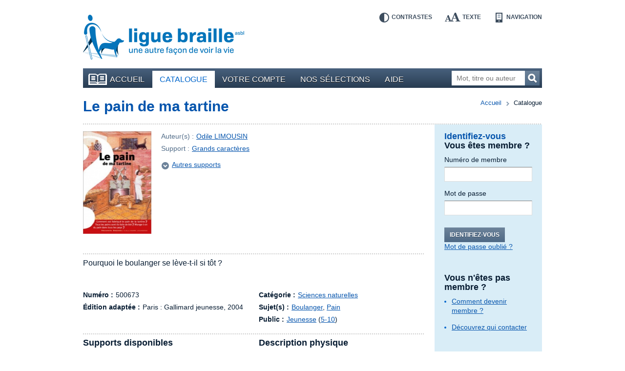

--- FILE ---
content_type: text/html; charset=UTF-8
request_url: https://bibliotheque.braille.be/fr/catalogue/sciences/sciences-naturelles/500673-le-pain-de-ma-tartine?filters%5Bauthor%5D=Odile+LIMOUSIN
body_size: 5265
content:
<!DOCTYPE html>
<!--[if lt IE 7 ]> <html class="no-js ie6 lte9 lte8 lte7 " lang="fr" itemscope itemType="http://schema.org/Product"> <![endif]-->
<!--[if IE 7 ]>    <html class="no-js ie7 lte9 lte8 lte7 " lang="fr" itemscope itemType="http://schema.org/Product"> <![endif]-->
<!--[if IE 8 ]>    <html class="no-js ie8 lte9 lte8 " lang="fr" itemscope itemType="http://schema.org/Product"> <![endif]-->
<!--[if IE 9 ]>    <html class="no-js ie9 lte9 " lang="fr" itemscope itemType="http://schema.org/Product"> <![endif]-->
<!--[if (gt IE 9)|!(IE)]><!--> <html class="no-js " lang="fr" itemscope  itemType="http://schema.org/Product"> <!--<![endif]-->
    <head>
        <meta charset="utf-8" />

        <title>Le pain de ma tartine - Grands caractères | Sciences naturelles | Bibliothèque en ligne de la Ligue Braille</title>

        <!-- HTML meta -->
<meta name="description" content="" />
<meta name="keywords" content="" />

        <meta name="viewport" content="width=device-width,initial-scale=1" />
        <meta name="generator" content="Fratello CMS - Marlon bvba" />

        <!-- OpenGraph -->
<meta name="og:title" content="Le pain de ma tartine" />
<meta name="og:image" content="https://static.bibliotheque.braille.behttps://static.bibliotheque.braille.be/uploads/assets/18556/1392041054-500673.jpg?filters%5Bauthor%5D=Odile+LIMOUSIN" />
<meta name="og:description" content="Pourquoi le boulanger se lève-t-il si tôt ?" />

        

                
	

        <meta name="og:site_name" content="Bibliothèque en ligne de la Ligue Braille" />

        <link href='https://fonts.googleapis.com/css?family=Ubuntu:400,700,400italic,700italic' rel='stylesheet' type='text/css'>

        <link charset="utf-8" type="text/css" href="https://static.bibliotheque.braille.be/assets/e8503204c4529288a68951d68841ad1a90018ea2/css/main.css" rel="stylesheet" />

        <script type="text/javascript" src="https://static.bibliotheque.braille.be/assets/e8503204c4529288a68951d68841ad1a90018ea2/js/libs/modernizr/2.7.1/modernizr.custom.js"></script>
        

        <!-- upgrade warning -->
        <!--[if lte IE 6]><script src="https://static.bibliotheque.braille.be/assets/e8503204c4529288a68951d68841ad1a90018ea2/js/ie6/warning.js"></script><script>window.onload=function(){e("https://static.bibliotheque.braille.be/assets/e8503204c4529288a68951d68841ad1a90018ea2/js/ie6/")}</script><![endif]-->

                    <!-- Insert GA Code -->
            <script type="text/javascript">

                var _gaq = _gaq || [];
                _gaq.push(['_setAccount', 'UA-15058790-1']);
                _gaq.push(['_setDomainName', 'braille.be']);
                _gaq.push(['_setCustomVar', 2, 'Viewed Product SKU', '500673']);
                _gaq.push(['_setCustomVar', 3, 'Viewed Product Name', 'Le pain de ma tartine']);
                _gaq.push(['_setCustomVar', 4, 'Viewed Product CategoryId', 53]);
                _gaq.push(['_setCustomVar', 5, 'Viewed Product On Sale', false]);
                _gaq.push(['_trackPageview']);

                (function() {
                    var ga = document.createElement('script'); ga.type = 'text/javascript'; ga.async = true;
                    ga.src = ('https:' == document.location.protocol ? 'https://ssl' : 'http://www') + '.google-analytics.com/ga.js';
                    var s = document.getElementsByTagName('script')[0]; s.parentNode.insertBefore(ga, s);
                })();

            </script>
            </head>

    <body class="module-catalog">
        <div id="fb-root"></div>
        <script>(function(d, s, id) {
          var js, fjs = d.getElementsByTagName(s)[0];
          if (d.getElementById(id)) return;
          js = d.createElement(s); js.id = id;
          js.src = "//connect.facebook.net/fr_FR/all.js#xfbml=1&appId=564361416978938";
          fjs.parentNode.insertBefore(js, fjs);
        }(document, 'script', 'facebook-jssdk'));</script>

        
        <div class="container group">

                        <header class="primary" role="banner">
                <div class="inner">
                    <!-- Skip links -->
                    <ul id="skip" class="hide">
                        <li><a accesskey="S" href="#main" title="Aller au contenu">Aller au contenu</a></li>
                        <li><a accesskey="1" href="#nav" title="Aller au menu">Aller au menu</a></li>
                        <li><a accesskey="2" href="#search-form" title="Aller à la recherche">Aller à la recherche</a></li>
                    </ul>

                    <a title="Bibliothèque en ligne de la Ligue Braille" href="https://bibliotheque.braille.be/fr" class="site-logo">
                        <img src="https://static.bibliotheque.braille.be/assets/e8503204c4529288a68951d68841ad1a90018ea2/img/logo_fr.png" alt="Bibliothèque en ligne de la Ligue Braille" class="normal" />
                        <img src="https://static.bibliotheque.braille.be/assets/e8503204c4529288a68951d68841ad1a90018ea2/img/logo_fr_contrast.png" alt="Bibliothèque en ligne de la Ligue Braille" class="contrast" />
                    </a>

                    <!-- Accessibility tools -->
                    <nav id="tools" class="tools group">
                        <h2 class="hide">Outils d&#039;accessibilité</h2>
                        <ul class="group">
                            <li class="contrast"><a href="" data-type="contrast" title="Inverser les contrastes">Contrastes<i></i></a></li>
                            <li class="enlarge"><a href="" data-type="enlarge" title="Agrandir les textes">Texte<i></i></a></li>
                            <li class="layout">
                                <a href="" data-type="mobile" title="Passer en mode navigation">Navigation<i></i></a>
                            </li>
                        </ul>
                    </nav>

                    
                                            
<nav id="nav" class="primary" role="navigation">
    <h1>Menu</h1>        <ul class="group">
                <li class="">
            <a href="https://bibliotheque.braille.be/fr" class="first"><i></i>Accueil</a>
            
                                </li>
                <li class="selected">
            <a href="https://bibliotheque.braille.be/fr/catalogue" ><i></i>Catalogue</a>
            
                                </li>
                <li class="">
            <a href="https://bibliotheque.braille.be/fr/votre-compte" ><i></i>Votre compte</a>
            
                                </li>
                <li class="">
            <a href="https://bibliotheque.braille.be/fr/productgalleries" ><i></i>Nos sélections</a>
            
                                </li>
                <li class="">
            <a href="https://bibliotheque.braille.be/fr/aide" ><i></i>Aide</a>
            
                                </li>
            </ul>

    <a title="Ouvrir le menu" class="toggle" href="#nav"><span><i></i></span>Ouvrir le menu</a>
    <a title="Fermer le menu" class="toggle toggle-close" href="#nav"><span><i></i></span>Fermer le menu</a>
</nav>                                            
                    
                                            <form class="search-form hidden-phone" action="https://bibliotheque.braille.be/fr/catalogue" method="get" role="search" id="search-form">
                            <fieldset>
                                <label for="search-query" class="hide">Mot, titre ou auteur</label>
                                <input type="search" name="filters[search]" id="search-query" placeholder="Mot, titre ou auteur" class="field" title="Mot, titre ou auteur" />
                                <button href="" class="submit button">Recherchez<i></i></button>
                            </fieldset>
                        </form>
                    
                                    </div>
            </header>
            
            <div class="main product-detail module-page equalize-row">
    <article class="product-detail cols group" itemscope itemtype="http://schema.org/Book" id="product-detail">
        <div class="col col-12">
            
        </div>
        
        <header class="col col-12">
            <div class="inner dotted-bottom group">
                <nav class="breadcrumb group">
	<strong class="hide">Vous êtes ici ::</strong>
	
	<span class="hide"> de </span>
	
	<a href="/">Accueil</a>
	
        
    <span>vers</span>
        <em>Catalogue</em>
    
</nav>

                <h1 itemprop="name" id="main" class="col-9">
                    <a href="" itemprop="url">Le pain de ma tartine</a>
                </h1>
                            </div>
        </header>

        <div class="col col-9 bp-phone-col-12 equalize">
            <div class="meta-head">
                <div class="image group">
                                            <img src="https://static.bibliotheque.braille.be/uploads/assets/18556/1392041054-500673_resize-140x210.jpg" width="140" height="210" alt="Couverture du livre : &quot;Le pain de ma tartine&quot;" itemprop="image" class="product-img" />
                    
                                    </div>

                <div class="meta">
                    <dl>
                        <dt>Auteur(s) :</dt>
                        <dd>
                                                            <a href="https://bibliotheque.braille.be/fr/catalogue?filters%5Bauthor%5D=Odile+LIMOUSIN">Odile LIMOUSIN</a>                                                    </dd>

                        <dt>Support :</dt>
                        <dd>
                            <a href="https://bibliotheque.braille.be/fr/catalogue?filters%5BproductFormat%5D=groot_formaat">Grands caractères</a>
                        </dd>

                        
                        
                    </dl>

                                            <a href="#variations" class="goto-anchor">Autres supports<i></i></a>
                    
                                                
                    
                                    </div>
            </div>

            
            <div class="meta group">
                <dl class="summary dotted">
                    <dt class="hide">Résumé :</dt>
                    <dd>Pourquoi le boulanger se lève-t-il si tôt ?</dd>
                </dl>

                <div class="cols group">
                    <dl class="col col-6 bp-phone-col-12">
                                                    <dt>Numéro :</dt>
                            <dd>500673</dd>
                        
                        
                        
                                                    <dt>Édition adaptée :</dt>
                            <dd>
                                Paris : 
                                Gallimard jeunesse,
                                2004
                            </dd>
                                            </dl>

                    <dl class="col col-6 bp-phone-col-12">
                                                    <dt>Catégorie :</dt>
                            <dd>
                                                                    <a href="https://bibliotheque.braille.be/fr/catalogue?filters%5Bcategories%5D=Sciences+naturelles">Sciences naturelles</a>                                                            </dd>
                        
                                                    <dt>Sujet(s) :</dt>
                            <dd>
                                                                    <a href="https://bibliotheque.braille.be/fr/catalogue?filters%5Bsubject%5D=Boulanger">Boulanger</a>,                                                                    <a href="https://bibliotheque.braille.be/fr/catalogue?filters%5Bsubject%5D=Pain">Pain</a>                                                            </dd>
                        
                                                    <dt>Public :</dt>
                            <dd>
                                <a href="https://bibliotheque.braille.be/fr/catalogue?filters%5BaudienceName%5D=youth">Jeunesse</a>  (<a href="https://bibliotheque.braille.be/fr/catalogue?filters%5BaudienceName%5D=youth&amp;filters%5BaudienceAge%5D=5-10">5-10</a>)                            </dd>
                                            </dl>
                </div>
            </div>

            <section class="widget dotted padded">
                <div class="cols group">
                                            <article class="col col-6 bp-phone-col-12 widget-variations" id="variations">
                            <header>
                                <h2>Supports disponibles</h2>
                            </header>
                            <ul>
                                                                    <li>
                                                                                Grands caractères
                                                                                                                        <i class="icon"></i>
                                    </li>
                                                                    <li>
                                        <a href="https://bibliotheque.braille.be/fr/catalogue/sciences/sciences-naturelles/900636-le-pain-de-ma-tartine?filters%5Bauthor%5D=Odile+LIMOUSIN">                                        Audio
                                                                                    : Voix humaine
                                                                                </a>                                        <i class="icon"></i>
                                    </li>
                                                            </ul>
                        </article>
                    

                    <article class="col col-6 bp-phone-col-12">
                        <header>
                            <h2>Description physique</h2>
                        </header>
                        <p>Ce livre en grands caractères fait 72 p., 1 vol.</p>
                    </article>
                </div>
            </section>

                        <section class="widget widget-products widget-related dotted padded group">
                            <header>
                    <h2>Ces livres peuvent aussi vous intéresser</h2>
                </header>
            
            <div class="cols group">
                                    <article class="item col col-6 bp-phone-col-12" itemscope itemtype="http://schema.org/Book">
                        <div class="inner">
                                                                                        
                            <h2 itemprop="name">
                                <a href="https://bibliotheque.braille.be/fr/catalogue/litterature/contes-nouvelles/800423-contes-des-tres-grandes-plaines" itemprop="url" data-track-category="Product" data-track-action="productWidget" data-track-label="Contes des très grandes plaines" class="product-url">Contes des très grandes plaines</a>
                            </h2>

                                                            <img src="https://static.bibliotheque.braille.be/uploads/assets/14775/1392035570-800423_resize-60x90.jpg" width="60" height="90" alt="Couverture du livre : &quot;Contes des très grandes plaines&quot;" itemprop="image" class="product-img" />
                            
                            
                            <div class="author" itemprop="author">
                                par
                                                                    <a href="https://bibliotheque.braille.be/fr/catalogue?filters%5Bauthor%5D=Jean-Fran%C3%A7ois+CHABAS">Jean-François CHABAS</a>                                                            </div>

                            <div class="type">Support : <span>Grands caractères</span></div>

                            
                            <meta content="braille" itemprop="accessibilityFeature" />
                        </div>
                    </article>

                                                        <article class="item col col-6 bp-phone-col-12" itemscope itemtype="http://schema.org/Book">
                        <div class="inner">
                                                                                        
                            <h2 itemprop="name">
                                <a href="https://bibliotheque.braille.be/fr/catalogue/litterature/contes-nouvelles/800465-contes-des-tres-grandes-plaines" itemprop="url" data-track-category="Product" data-track-action="productWidget" data-track-label="Contes des très grandes plaines" class="product-url">Contes des très grandes plaines</a>
                            </h2>

                                                            <img src="https://static.bibliotheque.braille.be/uploads/assets/15134/1392036098-800465_resize-60x90.jpg" width="60" height="90" alt="Couverture du livre : &quot;Contes des très grandes plaines&quot;" itemprop="image" class="product-img" />
                            
                            
                            <div class="author" itemprop="author">
                                par
                                                                    <a href="https://bibliotheque.braille.be/fr/catalogue?filters%5Bauthor%5D=Jean-Fran%C3%A7ois+CHABAS">Jean-François CHABAS</a>                                                            </div>

                            <div class="type">Support : <span>Grands caractères</span></div>

                            
                            <meta content="braille" itemprop="accessibilityFeature" />
                        </div>
                    </article>

                                                        <article class="item col col-6 bp-phone-col-12" itemscope itemtype="http://schema.org/Book">
                        <div class="inner">
                                                                                        
                            <h2 itemprop="name">
                                <a href="https://bibliotheque.braille.be/fr/catalogue/litterature/romans/romans-regionaux-sagas-familiales/500671-pourquoi-mamie-n-est-pas-gateau" itemprop="url" data-track-category="Product" data-track-action="productWidget" data-track-label="Pourquoi Mamie n&#039;est pas gâteau" class="product-url">Pourquoi Mamie n&#039;est pas gâteau</a>
                            </h2>

                                                            <img src="/assets/e8503204c4529288a68951d68841ad1a90018ea2/img/generic_cover.png" alt="Pas de couverture disponible pour le livre : &quot;Pourquoi Mamie n&#039;est pas gâteau&quot;" width="60" height="90" />
                            
                            
                            <div class="author" itemprop="author">
                                par
                                                                    <a href="https://bibliotheque.braille.be/fr/catalogue?filters%5Bauthor%5D=Sophie+CHERER">Sophie CHERER</a>                                                            </div>

                            <div class="type">Support : <span>Grands caractères</span></div>

                            
                            <meta content="braille" itemprop="accessibilityFeature" />
                        </div>
                    </article>

                                                        <article class="item col col-6 bp-phone-col-12" itemscope itemtype="http://schema.org/Book">
                        <div class="inner">
                                                                                        
                            <h2 itemprop="name">
                                <a href="https://bibliotheque.braille.be/fr/catalogue/litterature/albums-et-humour-jeunesse/800656-le-sac-a-dos-rose" itemprop="url" data-track-category="Product" data-track-action="productWidget" data-track-label="Le sac à dos rose" class="product-url">Le sac à dos rose</a>
                            </h2>

                                                            <img src="https://static.bibliotheque.braille.be/uploads/assets/101105/1707950326-800656_resize-60x90.jpg" width="60" height="90" alt="Couverture du livre : &quot;Le sac à dos rose&quot;" itemprop="image" class="product-img" />
                            
                            
                            <div class="author" itemprop="author">
                                par
                                                                    <a href="https://bibliotheque.braille.be/fr/catalogue?filters%5Bauthor%5D=Olivier+DUPIN">Olivier DUPIN</a>                                                            </div>

                            <div class="type">Support : <span>Grands caractères</span></div>

                            
                            <meta content="braille" itemprop="accessibilityFeature" />
                        </div>
                    </article>

                                                </div>
        </section>

    

                            <section class="widget widget-authors dotted padded">
                    <h1>En savoir plus sur l&#039;auteur</h1>
                                                                        <article class="author no-image">
                                <h2>Odile LIMOUSIN</h2>
                                <div class="rte">Odile Limousin est une écrivain française de livres éducatifs pour la jeunesse. Elle a notamment publié L&#039;Histoire de la feuille de papier (1984), Le Pain de ma tartine ou encore D&#039;où vient le verre ? (1985), édités chez Gallimard Jeunesse dans la collection Découverte Benjamin.</div>
                                <a href="http://fr.wikipedia.org/wiki/Odile_Limousin" rel="external">Lire la suite sur Wikipedia</a>                                                            </article>
                                                            </section>
            
            <!-- RELATED -->
                    </div>

        <aside class="primary col col-3 bp-phone-col-12">
            <div class="inner equalize">
                    <div class="widget widget-login dotted-bottom">
        
    
<h1>Identifiez-vous</h1>
<form action="https://bibliotheque.braille.be/fr/login?redirect%5Bparameters%5D%5Bproduct%5D=19202&amp;redirect%5Bparameters%5D%5Bcategory%5D=53&amp;redirect%5Bparameters%5D%5Bslug%5D=500673-le-pain-de-ma-tartine&amp;redirect%5Bparameters%5D%5Bfilters%5D%5Bauthor%5D=Odile+LIMOUSIN&amp;redirect%5Broute%5D=product" method="post" class="form-login cols group">
    <fieldset class="col col-12">
        <h2>Vous êtes membre ?</h2>
        <dl>
            <dt><label for="login-usernumber">Numéro de membre</label></dt>
            <dd><input type="text" name="memberId" id="login-usernumber" class="field" pattern="[0-9]*" /></dd>

            <dt><label for="login-password">Mot de passe</label></dt>
            <dd><input type="password" name="pin" id="login-password" class="field" /></dd>
        </dl>

        <div class="actions group">
            <button href="" class="button submit">Identifiez-vous</button>
            <a href="https://bibliotheque.braille.be/fr/forgot-password" class="secondary">Mot de passe oublié ?</a>
        </div>
    </fieldset>

    </form>
        <h2>Vous n&#039;êtes pas membre ?</h2>
<h3></h3>
<ul>
    <li><a href="http://bibliotheque.braille.be/fr/aide/acceder-a-la-bibliotheque-en-ligne#devenir-membre-de-la-ligue-braille">Comment devenir membre ?</a></li>
</ul>

<h3></h3>
<ul>
    <li><a href="http://bibliotheque.braille.be/fr/aide/acceder-a-la-bibliotheque-en-ligne#qui-contacter">Découvrez qui contacter</a></li>
</ul>    </div>

<div class="widget widget-search">
    <div class="inner">
        <h1>Votre recherche</h1>
        <a href="https://bibliotheque.braille.be/fr/catalogue?filters%5Bauthor%5D=Odile+LIMOUSIN">Revenir aux résultats</a>
    </div>
</div>
                
            </div>
        </aside>
    </article>
</div>

            <footer class="primary dotted">
                <div class="cols group">
                    <div class="col col-3 bp-phone-col-12">
                        <h2>Comment nous contacter ?</h2>
                        <div itemscope itemtype="http://schema.org/Organization" id="contact-info">
                            <div itemprop="name">Bibliothèque de la Ligue Braille</div>
                            <div itemprop="address" itemscope itemtype="http://schema.org/PostalAddress">
                                <div itemprop="streetAddress">Rue d&#039;Angleterre 57</div>
                                <div>
                                    <span itemprop="postalCode">1060</span> <span itemprop="addressLocality">Bruxelles</span>
                                </div>
                                <div itemprop="addressCountry">Belgique</div>
                                <div>Tel. <span itemprop="telephone">02 533 32 40</span></div>
                                <div>Fax <span itemprop="faxNumber">02 537 64 26</span></div>
                                <a href="mailto:bib@braille.be" itemprop="email">bib@braille.be</a>
                            </div>
                        </div>
                    </div>

                    <div class="col col-5 bp-phone-col-12">
                        <h2>À propos de nous</h2>
                        <div class="description">
                            <p>La Ligue Braille est une asbl qui a pour mission d&#039;aider les personnes aveugles et malvoyantes dans tous les aspects de leur vie.</p>
                        </div>

                        
<nav id="nav" class="secondary " role="navigation">
            <ul class="group">
            </ul>

</nav>                    </div>

                    <div class="col col-4 bp-phone-col-12">
                        <h2>Facebook</h2>
                        <p>Suivez les actualités de notre page Facebook en cliquant sur &quot;J&#039;aime&quot;.</p>

                        <div class="fb-like" data-href="https://www.facebook.com/liguebraille" data-width="280" data-layout="standard" data-action="like" data-show-faces="false" data-share="false"></div>

                        <h2>La Bibliothèque est soutenue par</h2>
                        <ul class="cols footer-logos">
                            <li class="col col-4"><a href="http://www.federation-wallonie-bruxelles.be/"><img src="https://static.bibliotheque.braille.be/assets/e8503204c4529288a68951d68841ad1a90018ea2/img/logo_fwb.png" alt="Fédération Wallonie-Bruxelles" /></a></li>
                            <li class="col col-4"><a href="http://oeuvres.lesoir.be/"><img src="https://static.bibliotheque.braille.be/assets/e8503204c4529288a68951d68841ad1a90018ea2/img/logo_lods.png" alt="Les Œuvres du Soir" /></a></li>
                            <li class="col col-4"><a href="http://www.cocof.irisnet.be/"><img src="https://static.bibliotheque.braille.be/assets/e8503204c4529288a68951d68841ad1a90018ea2/img/logo_ccf.png" alt="Commission communautaire française" /></a></li>
                            <li class="col col-8"><a href="https://www.combell.com/"><img src="https://static.bibliotheque.braille.be/assets/e8503204c4529288a68951d68841ad1a90018ea2/img/logo_combell.png" alt="Combell" /></a></li>
                            <li class="col col-4"><a href="http://www.rtbf.be/cap48/"><img src="https://static.bibliotheque.braille.be/assets/e8503204c4529288a68951d68841ad1a90018ea2/img/logo_cap48.png" alt="Cap48 - RTBF" style="margin-left: -4px;" /></a></li>
                        </ul>
                    </div>
                </div>

                <div class="footer-nav dotted">
                    <div class="cols group">
                        <small class="col col-3 bp-phone-col-6">
                            © Ligue Braille 2026
                        </small>
                        
<nav id="nav" class="col col-5 bp-phone-col-6 secondary" role="navigation">
            <ul class="group">
                <li class="">
            <a href="http://www.marlon.be" class="first"><i></i>Made by Marlon</a>
            
                                </li>
            </ul>

</nav>
                        <div class="col col-4 bp-phone-col-12 footer-logos">
                            <a href="" class="logo-w3c"><img src="https://static.bibliotheque.braille.be/assets/e8503204c4529288a68951d68841ad1a90018ea2/img/logo_w3c.png" alt="W3C" /></a>
                            <small>Ce site répond aux normes d&#039;accessibilité W3C</small>
                        </div>
                    </div>

                    

                </div>
            </footer>
        </div>

                <script id="fratello-javascript-translations" type="application/json">{
}
</script>
        <script data-main="https://static.bibliotheque.braille.be/assets/e8503204c4529288a68951d68841ad1a90018ea2/js/init-build.js" src="https://static.bibliotheque.braille.be/assets/e8503204c4529288a68951d68841ad1a90018ea2/js/require-jquery.min.js"></script>
        
                            </body>
</html>
